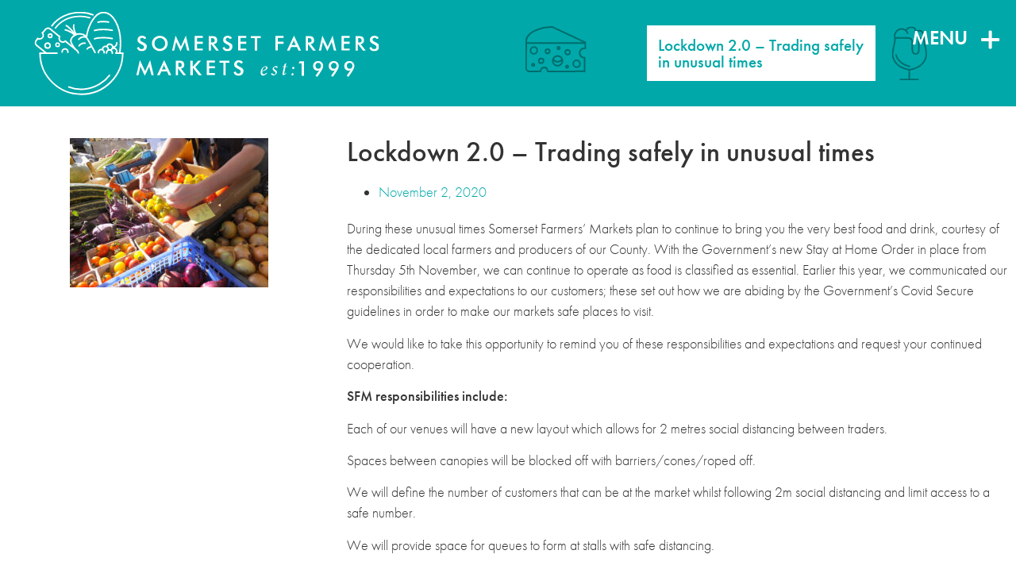

--- FILE ---
content_type: text/html; charset=UTF-8
request_url: https://www.somersetfarmersmarkets.co.uk/lockdown-2-0-trading-safely-in-unusual-times/
body_size: 11954
content:
<!doctype html>
<html lang="en-US">
<head>
	<meta charset="UTF-8">
		<meta name="viewport" content="width=device-width, initial-scale=1">
	<link rel="profile" href="http://gmpg.org/xfn/11">
	<meta name='robots' content='index, follow, max-image-preview:large, max-snippet:-1, max-video-preview:-1' />
	<style>img:is([sizes="auto" i], [sizes^="auto," i]) { contain-intrinsic-size: 3000px 1500px }</style>
	
	<!-- This site is optimized with the Yoast SEO plugin v25.4 - https://yoast.com/wordpress/plugins/seo/ -->
	<title>Lockdown 2.0 - Trading safely in unusual times - Somerset Farmers Market</title>
	<link rel="canonical" href="https://www.somersetfarmersmarkets.co.uk/lockdown-2-0-trading-safely-in-unusual-times/" />
	<meta property="og:locale" content="en_US" />
	<meta property="og:type" content="article" />
	<meta property="og:title" content="Lockdown 2.0 - Trading safely in unusual times - Somerset Farmers Market" />
	<meta property="og:description" content="During these unusual times Somerset Farmers&#8217; Markets plan to continue to bring you the very best food and drink, courtesy of the dedicated local farmers and producers of our County. With the Government&#8217;s new Stay at Home Order in place from Thursday 5th November, we can continue to operate as food is classified as essential. [&hellip;]" />
	<meta property="og:url" content="https://www.somersetfarmersmarkets.co.uk/lockdown-2-0-trading-safely-in-unusual-times/" />
	<meta property="og:site_name" content="Somerset Farmers Market" />
	<meta property="article:publisher" content="https://www.facebook.com/SomersetFarmersMarkets/" />
	<meta property="article:published_time" content="2020-11-02T22:07:55+00:00" />
	<meta property="article:modified_time" content="2021-03-11T12:16:26+00:00" />
	<meta property="og:image" content="https://www.somersetfarmersmarkets.co.uk/wp-content/uploads/2021/03/Hands-and-Veg-1.jpg" />
	<meta property="og:image:width" content="1600" />
	<meta property="og:image:height" content="1200" />
	<meta property="og:image:type" content="image/jpeg" />
	<meta name="author" content="Hannah Palmer" />
	<meta name="twitter:card" content="summary_large_image" />
	<meta name="twitter:creator" content="@SFMMarkets" />
	<meta name="twitter:site" content="@SFMMarkets" />
	<meta name="twitter:label1" content="Written by" />
	<meta name="twitter:data1" content="Hannah Palmer" />
	<meta name="twitter:label2" content="Est. reading time" />
	<meta name="twitter:data2" content="3 minutes" />
	<script type="application/ld+json" class="yoast-schema-graph">{"@context":"https://schema.org","@graph":[{"@type":"WebPage","@id":"https://www.somersetfarmersmarkets.co.uk/lockdown-2-0-trading-safely-in-unusual-times/","url":"https://www.somersetfarmersmarkets.co.uk/lockdown-2-0-trading-safely-in-unusual-times/","name":"Lockdown 2.0 - Trading safely in unusual times - Somerset Farmers Market","isPartOf":{"@id":"https://www.somersetfarmersmarkets.co.uk/#website"},"primaryImageOfPage":{"@id":"https://www.somersetfarmersmarkets.co.uk/lockdown-2-0-trading-safely-in-unusual-times/#primaryimage"},"image":{"@id":"https://www.somersetfarmersmarkets.co.uk/lockdown-2-0-trading-safely-in-unusual-times/#primaryimage"},"thumbnailUrl":"https://www.somersetfarmersmarkets.co.uk/wp-content/uploads/2021/03/Hands-and-Veg-1.jpg","datePublished":"2020-11-02T22:07:55+00:00","dateModified":"2021-03-11T12:16:26+00:00","author":{"@id":"https://www.somersetfarmersmarkets.co.uk/#/schema/person/66b515f650e88bf8c4e6fd9b55f72c2e"},"breadcrumb":{"@id":"https://www.somersetfarmersmarkets.co.uk/lockdown-2-0-trading-safely-in-unusual-times/#breadcrumb"},"inLanguage":"en-US","potentialAction":[{"@type":"ReadAction","target":["https://www.somersetfarmersmarkets.co.uk/lockdown-2-0-trading-safely-in-unusual-times/"]}]},{"@type":"ImageObject","inLanguage":"en-US","@id":"https://www.somersetfarmersmarkets.co.uk/lockdown-2-0-trading-safely-in-unusual-times/#primaryimage","url":"https://www.somersetfarmersmarkets.co.uk/wp-content/uploads/2021/03/Hands-and-Veg-1.jpg","contentUrl":"https://www.somersetfarmersmarkets.co.uk/wp-content/uploads/2021/03/Hands-and-Veg-1.jpg","width":1600,"height":1200},{"@type":"BreadcrumbList","@id":"https://www.somersetfarmersmarkets.co.uk/lockdown-2-0-trading-safely-in-unusual-times/#breadcrumb","itemListElement":[{"@type":"ListItem","position":1,"name":"Home","item":"https://www.somersetfarmersmarkets.co.uk/"},{"@type":"ListItem","position":2,"name":"Lockdown 2.0 &#8211; Trading safely in unusual times"}]},{"@type":"WebSite","@id":"https://www.somersetfarmersmarkets.co.uk/#website","url":"https://www.somersetfarmersmarkets.co.uk/","name":"Somerset Farmers Market","description":"Local food from local people","potentialAction":[{"@type":"SearchAction","target":{"@type":"EntryPoint","urlTemplate":"https://www.somersetfarmersmarkets.co.uk/?s={search_term_string}"},"query-input":{"@type":"PropertyValueSpecification","valueRequired":true,"valueName":"search_term_string"}}],"inLanguage":"en-US"},{"@type":"Person","@id":"https://www.somersetfarmersmarkets.co.uk/#/schema/person/66b515f650e88bf8c4e6fd9b55f72c2e","name":"Hannah Palmer","url":"https://www.somersetfarmersmarkets.co.uk/author/hannah-palmer/"}]}</script>
	<!-- / Yoast SEO plugin. -->


<link rel='dns-prefetch' href='//fonts.googleapis.com' />
<link rel="alternate" type="application/rss+xml" title="Somerset Farmers Market &raquo; Feed" href="https://www.somersetfarmersmarkets.co.uk/feed/" />
<link rel="alternate" type="application/rss+xml" title="Somerset Farmers Market &raquo; Comments Feed" href="https://www.somersetfarmersmarkets.co.uk/comments/feed/" />
		<!-- This site uses the Google Analytics by MonsterInsights plugin v9.11.1 - Using Analytics tracking - https://www.monsterinsights.com/ -->
		<!-- Note: MonsterInsights is not currently configured on this site. The site owner needs to authenticate with Google Analytics in the MonsterInsights settings panel. -->
					<!-- No tracking code set -->
				<!-- / Google Analytics by MonsterInsights -->
		<script type="text/javascript">
/* <![CDATA[ */
window._wpemojiSettings = {"baseUrl":"https:\/\/s.w.org\/images\/core\/emoji\/16.0.1\/72x72\/","ext":".png","svgUrl":"https:\/\/s.w.org\/images\/core\/emoji\/16.0.1\/svg\/","svgExt":".svg","source":{"concatemoji":"https:\/\/www.somersetfarmersmarkets.co.uk\/wp-includes\/js\/wp-emoji-release.min.js?ver=28e10cad36ce9bbe8722fbd833e9db2d"}};
/*! This file is auto-generated */
!function(s,n){var o,i,e;function c(e){try{var t={supportTests:e,timestamp:(new Date).valueOf()};sessionStorage.setItem(o,JSON.stringify(t))}catch(e){}}function p(e,t,n){e.clearRect(0,0,e.canvas.width,e.canvas.height),e.fillText(t,0,0);var t=new Uint32Array(e.getImageData(0,0,e.canvas.width,e.canvas.height).data),a=(e.clearRect(0,0,e.canvas.width,e.canvas.height),e.fillText(n,0,0),new Uint32Array(e.getImageData(0,0,e.canvas.width,e.canvas.height).data));return t.every(function(e,t){return e===a[t]})}function u(e,t){e.clearRect(0,0,e.canvas.width,e.canvas.height),e.fillText(t,0,0);for(var n=e.getImageData(16,16,1,1),a=0;a<n.data.length;a++)if(0!==n.data[a])return!1;return!0}function f(e,t,n,a){switch(t){case"flag":return n(e,"\ud83c\udff3\ufe0f\u200d\u26a7\ufe0f","\ud83c\udff3\ufe0f\u200b\u26a7\ufe0f")?!1:!n(e,"\ud83c\udde8\ud83c\uddf6","\ud83c\udde8\u200b\ud83c\uddf6")&&!n(e,"\ud83c\udff4\udb40\udc67\udb40\udc62\udb40\udc65\udb40\udc6e\udb40\udc67\udb40\udc7f","\ud83c\udff4\u200b\udb40\udc67\u200b\udb40\udc62\u200b\udb40\udc65\u200b\udb40\udc6e\u200b\udb40\udc67\u200b\udb40\udc7f");case"emoji":return!a(e,"\ud83e\udedf")}return!1}function g(e,t,n,a){var r="undefined"!=typeof WorkerGlobalScope&&self instanceof WorkerGlobalScope?new OffscreenCanvas(300,150):s.createElement("canvas"),o=r.getContext("2d",{willReadFrequently:!0}),i=(o.textBaseline="top",o.font="600 32px Arial",{});return e.forEach(function(e){i[e]=t(o,e,n,a)}),i}function t(e){var t=s.createElement("script");t.src=e,t.defer=!0,s.head.appendChild(t)}"undefined"!=typeof Promise&&(o="wpEmojiSettingsSupports",i=["flag","emoji"],n.supports={everything:!0,everythingExceptFlag:!0},e=new Promise(function(e){s.addEventListener("DOMContentLoaded",e,{once:!0})}),new Promise(function(t){var n=function(){try{var e=JSON.parse(sessionStorage.getItem(o));if("object"==typeof e&&"number"==typeof e.timestamp&&(new Date).valueOf()<e.timestamp+604800&&"object"==typeof e.supportTests)return e.supportTests}catch(e){}return null}();if(!n){if("undefined"!=typeof Worker&&"undefined"!=typeof OffscreenCanvas&&"undefined"!=typeof URL&&URL.createObjectURL&&"undefined"!=typeof Blob)try{var e="postMessage("+g.toString()+"("+[JSON.stringify(i),f.toString(),p.toString(),u.toString()].join(",")+"));",a=new Blob([e],{type:"text/javascript"}),r=new Worker(URL.createObjectURL(a),{name:"wpTestEmojiSupports"});return void(r.onmessage=function(e){c(n=e.data),r.terminate(),t(n)})}catch(e){}c(n=g(i,f,p,u))}t(n)}).then(function(e){for(var t in e)n.supports[t]=e[t],n.supports.everything=n.supports.everything&&n.supports[t],"flag"!==t&&(n.supports.everythingExceptFlag=n.supports.everythingExceptFlag&&n.supports[t]);n.supports.everythingExceptFlag=n.supports.everythingExceptFlag&&!n.supports.flag,n.DOMReady=!1,n.readyCallback=function(){n.DOMReady=!0}}).then(function(){return e}).then(function(){var e;n.supports.everything||(n.readyCallback(),(e=n.source||{}).concatemoji?t(e.concatemoji):e.wpemoji&&e.twemoji&&(t(e.twemoji),t(e.wpemoji)))}))}((window,document),window._wpemojiSettings);
/* ]]> */
</script>
<link rel="stylesheet" type="text/css" href="https://use.typekit.net/xjt1xdv.css"><style id='wp-emoji-styles-inline-css' type='text/css'>

	img.wp-smiley, img.emoji {
		display: inline !important;
		border: none !important;
		box-shadow: none !important;
		height: 1em !important;
		width: 1em !important;
		margin: 0 0.07em !important;
		vertical-align: -0.1em !important;
		background: none !important;
		padding: 0 !important;
	}
</style>
<link rel='stylesheet' id='wp-block-library-css' href='https://www.somersetfarmersmarkets.co.uk/wp-includes/css/dist/block-library/style.min.css?ver=28e10cad36ce9bbe8722fbd833e9db2d' type='text/css' media='all' />
<style id='classic-theme-styles-inline-css' type='text/css'>
/*! This file is auto-generated */
.wp-block-button__link{color:#fff;background-color:#32373c;border-radius:9999px;box-shadow:none;text-decoration:none;padding:calc(.667em + 2px) calc(1.333em + 2px);font-size:1.125em}.wp-block-file__button{background:#32373c;color:#fff;text-decoration:none}
</style>
<style id='global-styles-inline-css' type='text/css'>
:root{--wp--preset--aspect-ratio--square: 1;--wp--preset--aspect-ratio--4-3: 4/3;--wp--preset--aspect-ratio--3-4: 3/4;--wp--preset--aspect-ratio--3-2: 3/2;--wp--preset--aspect-ratio--2-3: 2/3;--wp--preset--aspect-ratio--16-9: 16/9;--wp--preset--aspect-ratio--9-16: 9/16;--wp--preset--color--black: #000000;--wp--preset--color--cyan-bluish-gray: #abb8c3;--wp--preset--color--white: #ffffff;--wp--preset--color--pale-pink: #f78da7;--wp--preset--color--vivid-red: #cf2e2e;--wp--preset--color--luminous-vivid-orange: #ff6900;--wp--preset--color--luminous-vivid-amber: #fcb900;--wp--preset--color--light-green-cyan: #7bdcb5;--wp--preset--color--vivid-green-cyan: #00d084;--wp--preset--color--pale-cyan-blue: #8ed1fc;--wp--preset--color--vivid-cyan-blue: #0693e3;--wp--preset--color--vivid-purple: #9b51e0;--wp--preset--gradient--vivid-cyan-blue-to-vivid-purple: linear-gradient(135deg,rgba(6,147,227,1) 0%,rgb(155,81,224) 100%);--wp--preset--gradient--light-green-cyan-to-vivid-green-cyan: linear-gradient(135deg,rgb(122,220,180) 0%,rgb(0,208,130) 100%);--wp--preset--gradient--luminous-vivid-amber-to-luminous-vivid-orange: linear-gradient(135deg,rgba(252,185,0,1) 0%,rgba(255,105,0,1) 100%);--wp--preset--gradient--luminous-vivid-orange-to-vivid-red: linear-gradient(135deg,rgba(255,105,0,1) 0%,rgb(207,46,46) 100%);--wp--preset--gradient--very-light-gray-to-cyan-bluish-gray: linear-gradient(135deg,rgb(238,238,238) 0%,rgb(169,184,195) 100%);--wp--preset--gradient--cool-to-warm-spectrum: linear-gradient(135deg,rgb(74,234,220) 0%,rgb(151,120,209) 20%,rgb(207,42,186) 40%,rgb(238,44,130) 60%,rgb(251,105,98) 80%,rgb(254,248,76) 100%);--wp--preset--gradient--blush-light-purple: linear-gradient(135deg,rgb(255,206,236) 0%,rgb(152,150,240) 100%);--wp--preset--gradient--blush-bordeaux: linear-gradient(135deg,rgb(254,205,165) 0%,rgb(254,45,45) 50%,rgb(107,0,62) 100%);--wp--preset--gradient--luminous-dusk: linear-gradient(135deg,rgb(255,203,112) 0%,rgb(199,81,192) 50%,rgb(65,88,208) 100%);--wp--preset--gradient--pale-ocean: linear-gradient(135deg,rgb(255,245,203) 0%,rgb(182,227,212) 50%,rgb(51,167,181) 100%);--wp--preset--gradient--electric-grass: linear-gradient(135deg,rgb(202,248,128) 0%,rgb(113,206,126) 100%);--wp--preset--gradient--midnight: linear-gradient(135deg,rgb(2,3,129) 0%,rgb(40,116,252) 100%);--wp--preset--font-size--small: 13px;--wp--preset--font-size--medium: 20px;--wp--preset--font-size--large: 36px;--wp--preset--font-size--x-large: 42px;--wp--preset--spacing--20: 0.44rem;--wp--preset--spacing--30: 0.67rem;--wp--preset--spacing--40: 1rem;--wp--preset--spacing--50: 1.5rem;--wp--preset--spacing--60: 2.25rem;--wp--preset--spacing--70: 3.38rem;--wp--preset--spacing--80: 5.06rem;--wp--preset--shadow--natural: 6px 6px 9px rgba(0, 0, 0, 0.2);--wp--preset--shadow--deep: 12px 12px 50px rgba(0, 0, 0, 0.4);--wp--preset--shadow--sharp: 6px 6px 0px rgba(0, 0, 0, 0.2);--wp--preset--shadow--outlined: 6px 6px 0px -3px rgba(255, 255, 255, 1), 6px 6px rgba(0, 0, 0, 1);--wp--preset--shadow--crisp: 6px 6px 0px rgba(0, 0, 0, 1);}:where(.is-layout-flex){gap: 0.5em;}:where(.is-layout-grid){gap: 0.5em;}body .is-layout-flex{display: flex;}.is-layout-flex{flex-wrap: wrap;align-items: center;}.is-layout-flex > :is(*, div){margin: 0;}body .is-layout-grid{display: grid;}.is-layout-grid > :is(*, div){margin: 0;}:where(.wp-block-columns.is-layout-flex){gap: 2em;}:where(.wp-block-columns.is-layout-grid){gap: 2em;}:where(.wp-block-post-template.is-layout-flex){gap: 1.25em;}:where(.wp-block-post-template.is-layout-grid){gap: 1.25em;}.has-black-color{color: var(--wp--preset--color--black) !important;}.has-cyan-bluish-gray-color{color: var(--wp--preset--color--cyan-bluish-gray) !important;}.has-white-color{color: var(--wp--preset--color--white) !important;}.has-pale-pink-color{color: var(--wp--preset--color--pale-pink) !important;}.has-vivid-red-color{color: var(--wp--preset--color--vivid-red) !important;}.has-luminous-vivid-orange-color{color: var(--wp--preset--color--luminous-vivid-orange) !important;}.has-luminous-vivid-amber-color{color: var(--wp--preset--color--luminous-vivid-amber) !important;}.has-light-green-cyan-color{color: var(--wp--preset--color--light-green-cyan) !important;}.has-vivid-green-cyan-color{color: var(--wp--preset--color--vivid-green-cyan) !important;}.has-pale-cyan-blue-color{color: var(--wp--preset--color--pale-cyan-blue) !important;}.has-vivid-cyan-blue-color{color: var(--wp--preset--color--vivid-cyan-blue) !important;}.has-vivid-purple-color{color: var(--wp--preset--color--vivid-purple) !important;}.has-black-background-color{background-color: var(--wp--preset--color--black) !important;}.has-cyan-bluish-gray-background-color{background-color: var(--wp--preset--color--cyan-bluish-gray) !important;}.has-white-background-color{background-color: var(--wp--preset--color--white) !important;}.has-pale-pink-background-color{background-color: var(--wp--preset--color--pale-pink) !important;}.has-vivid-red-background-color{background-color: var(--wp--preset--color--vivid-red) !important;}.has-luminous-vivid-orange-background-color{background-color: var(--wp--preset--color--luminous-vivid-orange) !important;}.has-luminous-vivid-amber-background-color{background-color: var(--wp--preset--color--luminous-vivid-amber) !important;}.has-light-green-cyan-background-color{background-color: var(--wp--preset--color--light-green-cyan) !important;}.has-vivid-green-cyan-background-color{background-color: var(--wp--preset--color--vivid-green-cyan) !important;}.has-pale-cyan-blue-background-color{background-color: var(--wp--preset--color--pale-cyan-blue) !important;}.has-vivid-cyan-blue-background-color{background-color: var(--wp--preset--color--vivid-cyan-blue) !important;}.has-vivid-purple-background-color{background-color: var(--wp--preset--color--vivid-purple) !important;}.has-black-border-color{border-color: var(--wp--preset--color--black) !important;}.has-cyan-bluish-gray-border-color{border-color: var(--wp--preset--color--cyan-bluish-gray) !important;}.has-white-border-color{border-color: var(--wp--preset--color--white) !important;}.has-pale-pink-border-color{border-color: var(--wp--preset--color--pale-pink) !important;}.has-vivid-red-border-color{border-color: var(--wp--preset--color--vivid-red) !important;}.has-luminous-vivid-orange-border-color{border-color: var(--wp--preset--color--luminous-vivid-orange) !important;}.has-luminous-vivid-amber-border-color{border-color: var(--wp--preset--color--luminous-vivid-amber) !important;}.has-light-green-cyan-border-color{border-color: var(--wp--preset--color--light-green-cyan) !important;}.has-vivid-green-cyan-border-color{border-color: var(--wp--preset--color--vivid-green-cyan) !important;}.has-pale-cyan-blue-border-color{border-color: var(--wp--preset--color--pale-cyan-blue) !important;}.has-vivid-cyan-blue-border-color{border-color: var(--wp--preset--color--vivid-cyan-blue) !important;}.has-vivid-purple-border-color{border-color: var(--wp--preset--color--vivid-purple) !important;}.has-vivid-cyan-blue-to-vivid-purple-gradient-background{background: var(--wp--preset--gradient--vivid-cyan-blue-to-vivid-purple) !important;}.has-light-green-cyan-to-vivid-green-cyan-gradient-background{background: var(--wp--preset--gradient--light-green-cyan-to-vivid-green-cyan) !important;}.has-luminous-vivid-amber-to-luminous-vivid-orange-gradient-background{background: var(--wp--preset--gradient--luminous-vivid-amber-to-luminous-vivid-orange) !important;}.has-luminous-vivid-orange-to-vivid-red-gradient-background{background: var(--wp--preset--gradient--luminous-vivid-orange-to-vivid-red) !important;}.has-very-light-gray-to-cyan-bluish-gray-gradient-background{background: var(--wp--preset--gradient--very-light-gray-to-cyan-bluish-gray) !important;}.has-cool-to-warm-spectrum-gradient-background{background: var(--wp--preset--gradient--cool-to-warm-spectrum) !important;}.has-blush-light-purple-gradient-background{background: var(--wp--preset--gradient--blush-light-purple) !important;}.has-blush-bordeaux-gradient-background{background: var(--wp--preset--gradient--blush-bordeaux) !important;}.has-luminous-dusk-gradient-background{background: var(--wp--preset--gradient--luminous-dusk) !important;}.has-pale-ocean-gradient-background{background: var(--wp--preset--gradient--pale-ocean) !important;}.has-electric-grass-gradient-background{background: var(--wp--preset--gradient--electric-grass) !important;}.has-midnight-gradient-background{background: var(--wp--preset--gradient--midnight) !important;}.has-small-font-size{font-size: var(--wp--preset--font-size--small) !important;}.has-medium-font-size{font-size: var(--wp--preset--font-size--medium) !important;}.has-large-font-size{font-size: var(--wp--preset--font-size--large) !important;}.has-x-large-font-size{font-size: var(--wp--preset--font-size--x-large) !important;}
:where(.wp-block-post-template.is-layout-flex){gap: 1.25em;}:where(.wp-block-post-template.is-layout-grid){gap: 1.25em;}
:where(.wp-block-columns.is-layout-flex){gap: 2em;}:where(.wp-block-columns.is-layout-grid){gap: 2em;}
:root :where(.wp-block-pullquote){font-size: 1.5em;line-height: 1.6;}
</style>
<link rel='stylesheet' id='hello-elementor-css' href='https://www.somersetfarmersmarkets.co.uk/wp-content/themes/hello-elementor/style.min.css?ver=2.4.1' type='text/css' media='all' />
<link rel='stylesheet' id='hello-elementor-theme-style-css' href='https://www.somersetfarmersmarkets.co.uk/wp-content/themes/hello-elementor/theme.min.css?ver=2.4.1' type='text/css' media='all' />
<link rel='stylesheet' id='elementor-icons-css' href='https://www.somersetfarmersmarkets.co.uk/wp-content/plugins/elementor/assets/lib/eicons/css/elementor-icons.min.css?ver=5.43.0' type='text/css' media='all' />
<link rel='stylesheet' id='elementor-frontend-css' href='https://www.somersetfarmersmarkets.co.uk/wp-content/plugins/elementor/assets/css/frontend.min.css?ver=3.30.0' type='text/css' media='all' />
<link rel='stylesheet' id='elementor-post-5339-css' href='https://www.somersetfarmersmarkets.co.uk/wp-content/uploads/elementor/css/post-5339.css?ver=1751874075' type='text/css' media='all' />
<link rel='stylesheet' id='elementor-pro-css' href='https://www.somersetfarmersmarkets.co.uk/wp-content/plugins/elementor-pro/assets/css/frontend.min.css?ver=3.16.2' type='text/css' media='all' />
<link rel='stylesheet' id='elementor-post-5468-css' href='https://www.somersetfarmersmarkets.co.uk/wp-content/uploads/elementor/css/post-5468.css?ver=1751874075' type='text/css' media='all' />
<link rel='stylesheet' id='elementor-post-5435-css' href='https://www.somersetfarmersmarkets.co.uk/wp-content/uploads/elementor/css/post-5435.css?ver=1759261223' type='text/css' media='all' />
<link rel='stylesheet' id='elementor-post-5430-css' href='https://www.somersetfarmersmarkets.co.uk/wp-content/uploads/elementor/css/post-5430.css?ver=1751880971' type='text/css' media='all' />
<link rel='stylesheet' id='mm-compiled-options-mobmenu-css' href='https://www.somersetfarmersmarkets.co.uk/wp-content/uploads/dynamic-mobmenu.css?ver=2.8.8-641' type='text/css' media='all' />
<link rel='stylesheet' id='mm-google-webfont-dosis-css' href='//fonts.googleapis.com/css?family=Dosis%3Ainherit%2C400&#038;subset=latin%2Clatin-ext&#038;ver=28e10cad36ce9bbe8722fbd833e9db2d' type='text/css' media='all' />
<link rel='stylesheet' id='hello-elementor-child-style-css' href='https://www.somersetfarmersmarkets.co.uk/wp-content/themes/sfmmkts/style.css?ver=1.0.0' type='text/css' media='all' />
<link rel='stylesheet' id='cssmobmenu-icons-css' href='https://www.somersetfarmersmarkets.co.uk/wp-content/plugins/mobile-menu/includes/css/mobmenu-icons.css?ver=28e10cad36ce9bbe8722fbd833e9db2d' type='text/css' media='all' />
<link rel='stylesheet' id='cssmobmenu-css' href='https://www.somersetfarmersmarkets.co.uk/wp-content/plugins/mobile-menu/includes/css/mobmenu.css?ver=2.8.8' type='text/css' media='all' />
<link rel='stylesheet' id='elementor-icons-shared-0-css' href='https://www.somersetfarmersmarkets.co.uk/wp-content/plugins/elementor/assets/lib/font-awesome/css/fontawesome.min.css?ver=5.15.3' type='text/css' media='all' />
<link rel='stylesheet' id='elementor-icons-fa-solid-css' href='https://www.somersetfarmersmarkets.co.uk/wp-content/plugins/elementor/assets/lib/font-awesome/css/solid.min.css?ver=5.15.3' type='text/css' media='all' />
<link rel='stylesheet' id='elementor-icons-fa-brands-css' href='https://www.somersetfarmersmarkets.co.uk/wp-content/plugins/elementor/assets/lib/font-awesome/css/brands.min.css?ver=5.15.3' type='text/css' media='all' />
<script type='text/javascript'>ajaxurl='https://www.somersetfarmersmarkets.co.uk/wp-admin/admin-ajax.php';pf_nonce='956f73c248';</script><script type="text/javascript" src="https://www.somersetfarmersmarkets.co.uk/wp-includes/js/jquery/jquery.min.js?ver=3.7.1" id="jquery-core-js"></script>
<script type="text/javascript" src="https://www.somersetfarmersmarkets.co.uk/wp-includes/js/jquery/jquery-migrate.min.js?ver=3.4.1" id="jquery-migrate-js"></script>
<script type="text/javascript" src="https://www.somersetfarmersmarkets.co.uk/wp-content/plugins/mobile-menu/includes/js/mobmenu.js?ver=2.8.8" id="mobmenujs-js"></script>
<link rel="https://api.w.org/" href="https://www.somersetfarmersmarkets.co.uk/wp-json/" /><link rel="alternate" title="JSON" type="application/json" href="https://www.somersetfarmersmarkets.co.uk/wp-json/wp/v2/posts/5249" /><link rel="EditURI" type="application/rsd+xml" title="RSD" href="https://www.somersetfarmersmarkets.co.uk/xmlrpc.php?rsd" />

<link rel='shortlink' href='https://www.somersetfarmersmarkets.co.uk/?p=5249' />
<link rel="alternate" title="oEmbed (JSON)" type="application/json+oembed" href="https://www.somersetfarmersmarkets.co.uk/wp-json/oembed/1.0/embed?url=https%3A%2F%2Fwww.somersetfarmersmarkets.co.uk%2Flockdown-2-0-trading-safely-in-unusual-times%2F" />
<link rel="alternate" title="oEmbed (XML)" type="text/xml+oembed" href="https://www.somersetfarmersmarkets.co.uk/wp-json/oembed/1.0/embed?url=https%3A%2F%2Fwww.somersetfarmersmarkets.co.uk%2Flockdown-2-0-trading-safely-in-unusual-times%2F&#038;format=xml" />
<meta name="generator" content="Elementor 3.30.0; features: additional_custom_breakpoints; settings: css_print_method-external, google_font-enabled, font_display-auto">
			<style>
				.e-con.e-parent:nth-of-type(n+4):not(.e-lazyloaded):not(.e-no-lazyload),
				.e-con.e-parent:nth-of-type(n+4):not(.e-lazyloaded):not(.e-no-lazyload) * {
					background-image: none !important;
				}
				@media screen and (max-height: 1024px) {
					.e-con.e-parent:nth-of-type(n+3):not(.e-lazyloaded):not(.e-no-lazyload),
					.e-con.e-parent:nth-of-type(n+3):not(.e-lazyloaded):not(.e-no-lazyload) * {
						background-image: none !important;
					}
				}
				@media screen and (max-height: 640px) {
					.e-con.e-parent:nth-of-type(n+2):not(.e-lazyloaded):not(.e-no-lazyload),
					.e-con.e-parent:nth-of-type(n+2):not(.e-lazyloaded):not(.e-no-lazyload) * {
						background-image: none !important;
					}
				}
			</style>
			<link rel="icon" href="https://www.somersetfarmersmarkets.co.uk/wp-content/uploads/2021/03/cropped-SFM-512-32x32.png" sizes="32x32" />
<link rel="icon" href="https://www.somersetfarmersmarkets.co.uk/wp-content/uploads/2021/03/cropped-SFM-512-192x192.png" sizes="192x192" />
<link rel="apple-touch-icon" href="https://www.somersetfarmersmarkets.co.uk/wp-content/uploads/2021/03/cropped-SFM-512-180x180.png" />
<meta name="msapplication-TileImage" content="https://www.somersetfarmersmarkets.co.uk/wp-content/uploads/2021/03/cropped-SFM-512-270x270.png" />
</head>
<body class="wp-singular post-template-default single single-post postid-5249 single-format-standard wp-theme-hello-elementor wp-child-theme-sfmmkts eio-default mob-menu-slideout-over elementor-default elementor-kit-5339 elementor-page-5430">

		<div data-elementor-type="header" data-elementor-id="5468" class="elementor elementor-5468 elementor-location-header" data-elementor-post-type="elementor_library">
					<div class="elementor-section-wrap">
								<section class="elementor-section elementor-top-section elementor-element elementor-element-67fcc06d elementor-section-boxed elementor-section-height-default elementor-section-height-default" data-id="67fcc06d" data-element_type="section" data-settings="{&quot;background_background&quot;:&quot;classic&quot;}">
						<div class="elementor-container elementor-column-gap-default">
					<div class="elementor-column elementor-col-50 elementor-top-column elementor-element elementor-element-766d24ae" data-id="766d24ae" data-element_type="column">
			<div class="elementor-widget-wrap elementor-element-populated">
						<div class="elementor-element elementor-element-63c202d elementor-widget elementor-widget-image" data-id="63c202d" data-element_type="widget" data-widget_type="image.default">
				<div class="elementor-widget-container">
																<a href="https://www.somersetfarmersmarkets.co.uk/">
							<img width="800" height="800" src="https://www.somersetfarmersmarkets.co.uk/wp-content/uploads/2021/03/Somerset-Farmers-Markets-3.svg" class="attachment-large size-large wp-image-5497" alt="Somerset Farmers Markets" />								</a>
															</div>
				</div>
					</div>
		</div>
				<div class="elementor-column elementor-col-50 elementor-top-column elementor-element elementor-element-1526ad6a" data-id="1526ad6a" data-element_type="column">
			<div class="elementor-widget-wrap elementor-element-populated">
						<section class="elementor-section elementor-inner-section elementor-element elementor-element-141d84e5 elementor-section-boxed elementor-section-height-default elementor-section-height-default" data-id="141d84e5" data-element_type="section">
						<div class="elementor-container elementor-column-gap-default">
					<div class="elementor-column elementor-col-33 elementor-inner-column elementor-element elementor-element-79293aef elementor-hidden-tablet elementor-hidden-phone" data-id="79293aef" data-element_type="column">
			<div class="elementor-widget-wrap elementor-element-populated">
						<div class="elementor-element elementor-element-5cf7a898 elementor-widget elementor-widget-image" data-id="5cf7a898" data-element_type="widget" data-widget_type="image.default">
				<div class="elementor-widget-container">
																<a href="https://www.somersetfarmersmarkets.co.uk">
							<img width="800" height="800" src="https://www.somersetfarmersmarkets.co.uk/wp-content/uploads/2021/03/icon-cheese.svg" class="attachment-large size-large wp-image-5491" alt="" />								</a>
															</div>
				</div>
					</div>
		</div>
				<div class="elementor-column elementor-col-33 elementor-inner-column elementor-element elementor-element-10e0fd7d" data-id="10e0fd7d" data-element_type="column">
			<div class="elementor-widget-wrap elementor-element-populated">
						<div class="elementor-element elementor-element-1429a316 elementor-widget elementor-widget-heading" data-id="1429a316" data-element_type="widget" data-widget_type="heading.default">
				<div class="elementor-widget-container">
					<h6 class="elementor-heading-title elementor-size-default">Lockdown 2.0 &#8211; Trading safely in unusual times</h6>				</div>
				</div>
					</div>
		</div>
				<div class="elementor-column elementor-col-33 elementor-inner-column elementor-element elementor-element-380b6fd8 elementor-hidden-tablet elementor-hidden-phone" data-id="380b6fd8" data-element_type="column">
			<div class="elementor-widget-wrap elementor-element-populated">
						<div class="elementor-element elementor-element-53477e16 elementor-widget elementor-widget-image" data-id="53477e16" data-element_type="widget" data-widget_type="image.default">
				<div class="elementor-widget-container">
																<a href="https://www.somersetfarmersmarkets.co.uk">
							<img width="800" height="800" src="https://www.somersetfarmersmarkets.co.uk/wp-content/uploads/2021/03/icon-lager.svg" class="attachment-large size-large wp-image-5481" alt="" />								</a>
															</div>
				</div>
					</div>
		</div>
					</div>
		</section>
					</div>
		</div>
					</div>
		</section>
							</div>
				</div>
				<div data-elementor-type="single-post" data-elementor-id="5430" class="elementor elementor-5430 elementor-location-single post-5249 post type-post status-publish format-standard has-post-thumbnail hentry category-news" data-elementor-post-type="elementor_library">
					<div class="elementor-section-wrap">
								<section class="elementor-section elementor-top-section elementor-element elementor-element-4cbd35da elementor-section-boxed elementor-section-height-default elementor-section-height-default" data-id="4cbd35da" data-element_type="section">
						<div class="elementor-container elementor-column-gap-default">
					<div class="elementor-column elementor-col-33 elementor-top-column elementor-element elementor-element-68d7df52" data-id="68d7df52" data-element_type="column">
			<div class="elementor-widget-wrap elementor-element-populated">
						<div class="elementor-element elementor-element-11bc125e elementor-widget elementor-widget-theme-post-featured-image elementor-widget-image" data-id="11bc125e" data-element_type="widget" data-widget_type="theme-post-featured-image.default">
				<div class="elementor-widget-container">
															<img width="250" height="188" src="https://www.somersetfarmersmarkets.co.uk/wp-content/uploads/2021/03/Hands-and-Veg-1-250x188.jpg" class="attachment-medium size-medium wp-image-5360" alt="" srcset="https://www.somersetfarmersmarkets.co.uk/wp-content/uploads/2021/03/Hands-and-Veg-1-250x188.jpg 250w, https://www.somersetfarmersmarkets.co.uk/wp-content/uploads/2021/03/Hands-and-Veg-1-1024x768.jpg 1024w, https://www.somersetfarmersmarkets.co.uk/wp-content/uploads/2021/03/Hands-and-Veg-1-150x113.jpg 150w, https://www.somersetfarmersmarkets.co.uk/wp-content/uploads/2021/03/Hands-and-Veg-1-768x576.jpg 768w, https://www.somersetfarmersmarkets.co.uk/wp-content/uploads/2021/03/Hands-and-Veg-1-1536x1152.jpg 1536w, https://www.somersetfarmersmarkets.co.uk/wp-content/uploads/2021/03/Hands-and-Veg-1.jpg 1600w" sizes="(max-width: 250px) 100vw, 250px" />															</div>
				</div>
					</div>
		</div>
				<div class="elementor-column elementor-col-66 elementor-top-column elementor-element elementor-element-3f8b2311" data-id="3f8b2311" data-element_type="column">
			<div class="elementor-widget-wrap elementor-element-populated">
						<div class="elementor-element elementor-element-7f0e3a74 elementor-widget elementor-widget-theme-post-title elementor-page-title elementor-widget-heading" data-id="7f0e3a74" data-element_type="widget" data-widget_type="theme-post-title.default">
				<div class="elementor-widget-container">
					<h1 class="elementor-heading-title elementor-size-default">Lockdown 2.0 &#8211; Trading safely in unusual times</h1>				</div>
				</div>
				<div class="elementor-element elementor-element-4b1415c elementor-widget elementor-widget-post-info" data-id="4b1415c" data-element_type="widget" data-widget_type="post-info.default">
				<div class="elementor-widget-container">
							<ul class="elementor-inline-items elementor-icon-list-items elementor-post-info">
								<li class="elementor-icon-list-item elementor-repeater-item-d7b8f28 elementor-inline-item" itemprop="datePublished">
						<a href="https://www.somersetfarmersmarkets.co.uk/2020/11/02/">
														<span class="elementor-icon-list-text elementor-post-info__item elementor-post-info__item--type-date">
										November 2, 2020					</span>
									</a>
				</li>
				</ul>
						</div>
				</div>
				<div class="elementor-element elementor-element-3070cf9b elementor-widget elementor-widget-theme-post-content" data-id="3070cf9b" data-element_type="widget" data-widget_type="theme-post-content.default">
				<div class="elementor-widget-container">
					<p>During these unusual times Somerset Farmers&#8217; Markets plan to continue to bring you the very best food and drink, courtesy of the dedicated local farmers and producers of our County. With the Government&#8217;s new Stay at Home Order in place from Thursday 5th November, we can continue to operate as food is classified as essential. Earlier this year, we communicated our responsibilities and expectations to our customers; these set out how we are abiding by the Government&#8217;s Covid Secure guidelines in order to make our markets safe places to visit.</p>
<p>We would like to take this opportunity to remind you of these responsibilities and expectations and request your continued cooperation.</p>
<p><strong>SFM responsibilities include:</strong></p>
<p>Each of our venues will have a new layout which allows for 2 metres social distancing between traders.</p>
<p>Spaces between canopies will be blocked off with barriers/cones/roped off.</p>
<p>We will define the number of customers that can be at the market whilst following 2m social distancing and limit access to a safe number.</p>
<p>We will provide space for queues to form at stalls with safe distancing.</p>
<p>Customers will be encouraged to shop in a one-way system and queue safely at busy stalls</p>
<p>We will have limited entry/exit points at each market which will be supervised by a dedicated person.</p>
<p>Customers will be encouraged to use hand sanitiser which will be made available on entry.</p>
<p>Our canopy poles will be sanitised with anti-viral disinfectant before traders set up.</p>
<p>Clear signage on social distancing and hygiene will be displayed to people on arrival.</p>
<p>Customers will be encouraged to shop alone where possible</p>
<p>Customers accompanied by children will be reminded they are responsible for supervising them at all times and should follow social distancing guidelines.</p>
<p>We will provide written or spoken communication of the latest guidelines to all workers at the market.</p>
<p><strong> </strong></p>
<p><strong>Trader Responsibilities include:</strong></p>
<p>You must read the Governments latest guidance for food businesses <a href="https://www.gov.uk/government/publications/covid-19-guidance-for-food-businesses/guidance-for-food-businesses-on-coronavirus-covid-19">https://www.gov.uk/government/publications/covid-19-guidance-for-food-businesses/guidance-for-food-businesses-on-coronavirus-covid-19</a></p>
<p>Submit a risk assessment and insurance documents 7 days before trading with SFM</p>
<p>Increase the frequency of handwashing / hand sanitising and surface cleaning and wear disposable gloves to limit contact where possible</p>
<p>We recommended traders wear face coverings.</p>
<p>Remind customers of the need to social distance and where to queue safely and to keep to the one-way system</p>
<p>All food must be served behind a Perspex sneeze guard or is covered or pre-packaged.</p>
<p>No tasters offered or touching of food allowed.</p>
<p>Encourage customers to avoid touching products whilst browsing</p>
<p>Any Street food must be sold as takeaway.</p>
<p>We encourage traders to offer contactless payment as an option</p>
<p>Card machines should be cleaned regularly with anti-bacterial wipe/spray.</p>
<p>Considering the option for pre-ordering and pre-paying of goods to collect at the market could also be an option.</p>
<p><strong> </strong></p>
<p><strong>Customer Responsibilities include:</strong></p>
<p>Stay 2 metres away from other people where possible</p>
<p>If you cannot social distance a face covering is recommended</p>
<p>Wash your hands on a regular basis or use hand sanitiser when facilities are not available</p>
<p>Do not visit the market if you feel unwell, have a high temperature, a continuous cough or a loss to your sense of taste and smell.</p>
<p>&nbsp;</p>
<p>Thank you for your support and cooperation. If you have any questions, please get in touch with us; info@somersetfarmersmarkets.co.uk</p>
				</div>
				</div>
					</div>
		</div>
					</div>
		</section>
				<section class="elementor-section elementor-top-section elementor-element elementor-element-439e8d13 elementor-section-boxed elementor-section-height-default elementor-section-height-default" data-id="439e8d13" data-element_type="section">
						<div class="elementor-container elementor-column-gap-default">
					<div class="elementor-column elementor-col-100 elementor-top-column elementor-element elementor-element-772a01f" data-id="772a01f" data-element_type="column">
			<div class="elementor-widget-wrap elementor-element-populated">
						<div class="elementor-element elementor-element-67e8e94d elementor-post-navigation-borders-yes elementor-widget elementor-widget-post-navigation" data-id="67e8e94d" data-element_type="widget" data-widget_type="post-navigation.default">
				<div class="elementor-widget-container">
							<div class="elementor-post-navigation">
			<div class="elementor-post-navigation__prev elementor-post-navigation__link">
				<a href="https://www.somersetfarmersmarkets.co.uk/somerset-farmers-markets-launches-at-nailsea-saturday-17th-october/" rel="prev"><span class="post-navigation__arrow-wrapper post-navigation__arrow-prev"><i class="fa fa-angle-left" aria-hidden="true"></i><span class="elementor-screen-only">Prev</span></span><span class="elementor-post-navigation__link__prev"><span class="post-navigation__prev--label">Previous</span></span></a>			</div>
							<div class="elementor-post-navigation__separator-wrapper">
					<div class="elementor-post-navigation__separator"></div>
				</div>
						<div class="elementor-post-navigation__next elementor-post-navigation__link">
				<a href="https://www.somersetfarmersmarkets.co.uk/nailsea-country-markets/" rel="next"><span class="elementor-post-navigation__link__next"><span class="post-navigation__next--label">Next</span></span><span class="post-navigation__arrow-wrapper post-navigation__arrow-next"><i class="fa fa-angle-right" aria-hidden="true"></i><span class="elementor-screen-only">Next</span></span></a>			</div>
		</div>
						</div>
				</div>
					</div>
		</div>
					</div>
		</section>
							</div>
				</div>
				<div data-elementor-type="footer" data-elementor-id="5435" class="elementor elementor-5435 elementor-location-footer" data-elementor-post-type="elementor_library">
					<div class="elementor-section-wrap">
								<section class="elementor-section elementor-top-section elementor-element elementor-element-247962b elementor-section-boxed elementor-section-height-default elementor-section-height-default" data-id="247962b" data-element_type="section">
						<div class="elementor-container elementor-column-gap-default">
					<div class="elementor-column elementor-col-100 elementor-top-column elementor-element elementor-element-42874de8" data-id="42874de8" data-element_type="column">
			<div class="elementor-widget-wrap elementor-element-populated">
						<div class="elementor-element elementor-element-2436ad0f elementor-widget elementor-widget-heading" data-id="2436ad0f" data-element_type="widget" data-widget_type="heading.default">
				<div class="elementor-widget-container">
					<h4 class="elementor-heading-title elementor-size-default">Supporters</h4>				</div>
				</div>
				<div class="elementor-element elementor-element-7ba29f7f elementor-widget elementor-widget-image" data-id="7ba29f7f" data-element_type="widget" data-widget_type="image.default">
				<div class="elementor-widget-container">
															<img width="1300" height="127" src="https://www.somersetfarmersmarkets.co.uk/wp-content/uploads/2021/03/sponsors-footer.png" class="attachment-full size-full wp-image-10405" alt="SFM Sponsors" srcset="https://www.somersetfarmersmarkets.co.uk/wp-content/uploads/2021/03/sponsors-footer.png 1300w, https://www.somersetfarmersmarkets.co.uk/wp-content/uploads/2021/03/sponsors-footer-250x24.png 250w, https://www.somersetfarmersmarkets.co.uk/wp-content/uploads/2021/03/sponsors-footer-1024x100.png 1024w, https://www.somersetfarmersmarkets.co.uk/wp-content/uploads/2021/03/sponsors-footer-150x15.png 150w, https://www.somersetfarmersmarkets.co.uk/wp-content/uploads/2021/03/sponsors-footer-768x75.png 768w" sizes="(max-width: 1300px) 100vw, 1300px" />															</div>
				</div>
					</div>
		</div>
					</div>
		</section>
				<section class="elementor-section elementor-top-section elementor-element elementor-element-2b82735b elementor-section-stretched elementor-section-height-min-height elementor-section-boxed elementor-section-height-default elementor-section-items-middle" data-id="2b82735b" data-element_type="section" data-settings="{&quot;stretch_section&quot;:&quot;section-stretched&quot;,&quot;background_background&quot;:&quot;classic&quot;}">
						<div class="elementor-container elementor-column-gap-default">
					<div class="elementor-column elementor-col-100 elementor-top-column elementor-element elementor-element-3078761d" data-id="3078761d" data-element_type="column">
			<div class="elementor-widget-wrap elementor-element-populated">
						<div class="elementor-element elementor-element-3fd43408 elementor-widget elementor-widget-image" data-id="3fd43408" data-element_type="widget" data-widget_type="image.default">
				<div class="elementor-widget-container">
															<img width="2093" height="1055" src="https://www.somersetfarmersmarkets.co.uk/wp-content/uploads/2021/03/SFMBG-FOOTER-1.png" class="attachment-full size-full wp-image-5510" alt="" srcset="https://www.somersetfarmersmarkets.co.uk/wp-content/uploads/2021/03/SFMBG-FOOTER-1.png 2093w, https://www.somersetfarmersmarkets.co.uk/wp-content/uploads/2021/03/SFMBG-FOOTER-1-250x126.png 250w, https://www.somersetfarmersmarkets.co.uk/wp-content/uploads/2021/03/SFMBG-FOOTER-1-1024x516.png 1024w, https://www.somersetfarmersmarkets.co.uk/wp-content/uploads/2021/03/SFMBG-FOOTER-1-150x76.png 150w, https://www.somersetfarmersmarkets.co.uk/wp-content/uploads/2021/03/SFMBG-FOOTER-1-768x387.png 768w, https://www.somersetfarmersmarkets.co.uk/wp-content/uploads/2021/03/SFMBG-FOOTER-1-1536x774.png 1536w, https://www.somersetfarmersmarkets.co.uk/wp-content/uploads/2021/03/SFMBG-FOOTER-1-2048x1032.png 2048w" sizes="(max-width: 2093px) 100vw, 2093px" />															</div>
				</div>
					</div>
		</div>
					</div>
		</section>
				<section class="elementor-section elementor-top-section elementor-element elementor-element-188358e9 elementor-section-stretched elementor-section-height-min-height elementor-section-boxed elementor-section-height-default elementor-section-items-middle" data-id="188358e9" data-element_type="section" data-settings="{&quot;stretch_section&quot;:&quot;section-stretched&quot;,&quot;background_background&quot;:&quot;classic&quot;}">
						<div class="elementor-container elementor-column-gap-default">
					<div class="elementor-column elementor-col-100 elementor-top-column elementor-element elementor-element-7de4d48d" data-id="7de4d48d" data-element_type="column">
			<div class="elementor-widget-wrap elementor-element-populated">
						<div class="elementor-element elementor-element-2e7304fa elementor-shape-square elementor-grid-0 e-grid-align-center elementor-widget elementor-widget-social-icons" data-id="2e7304fa" data-element_type="widget" data-widget_type="social-icons.default">
				<div class="elementor-widget-container">
							<div class="elementor-social-icons-wrapper elementor-grid" role="list">
							<span class="elementor-grid-item" role="listitem">
					<a class="elementor-icon elementor-social-icon elementor-social-icon-envelope elementor-repeater-item-79ca6b8" href="mailto:info@somersetfarmersmarkets.co.uk" target="_blank">
						<span class="elementor-screen-only">Envelope</span>
						<i class="fas fa-envelope"></i>					</a>
				</span>
							<span class="elementor-grid-item" role="listitem">
					<a class="elementor-icon elementor-social-icon elementor-social-icon-facebook elementor-repeater-item-6812aea" href="https://www.facebook.com/SomersetFarmersMarkets" target="_blank">
						<span class="elementor-screen-only">Facebook</span>
						<i class="fab fa-facebook"></i>					</a>
				</span>
							<span class="elementor-grid-item" role="listitem">
					<a class="elementor-icon elementor-social-icon elementor-social-icon-instagram elementor-repeater-item-734d2fa" href="https://www.instagram.com/somersetfarmersmarketsuk" target="_blank">
						<span class="elementor-screen-only">Instagram</span>
						<i class="fab fa-instagram"></i>					</a>
				</span>
					</div>
						</div>
				</div>
				<div class="elementor-element elementor-element-1f1871c8 elementor-widget elementor-widget-text-editor" data-id="1f1871c8" data-element_type="widget" data-widget_type="text-editor.default">
				<div class="elementor-widget-container">
									<p>Somerset Farmers Markets Ltd<br />Registered company number: 384070</p>								</div>
				</div>
					</div>
		</div>
					</div>
		</section>
							</div>
				</div>
		
<script type="speculationrules">
{"prefetch":[{"source":"document","where":{"and":[{"href_matches":"\/*"},{"not":{"href_matches":["\/wp-*.php","\/wp-admin\/*","\/wp-content\/uploads\/*","\/wp-content\/*","\/wp-content\/plugins\/*","\/wp-content\/themes\/sfmmkts\/*","\/wp-content\/themes\/hello-elementor\/*","\/*\\?(.+)"]}},{"not":{"selector_matches":"a[rel~=\"nofollow\"]"}},{"not":{"selector_matches":".no-prefetch, .no-prefetch a"}}]},"eagerness":"conservative"}]}
</script>
<div class="mobmenu-overlay"></div><div class="mob-menu-header-holder mobmenu"  data-menu-display="mob-menu-slideout-over" data-open-icon="down-open" data-close-icon="up-open"><div class="mobmenur-container"><a href="#" class="mobmenu-right-bt mobmenu-trigger-action" data-panel-target="mobmenu-right-panel" aria-label="Right Menu Button"><i class="mob-icon-plus-1 mob-menu-icon"></i><i class="mob-icon-cancel-1 mob-cancel-button"></i><span class="right-menu-icon-text">MENU</span></a></div></div>				<div class="mobmenu-right-alignment mobmenu-panel mobmenu-right-panel  ">
				<a href="#" class="mobmenu-right-bt" aria-label="Right Menu Button"><i class="mob-icon-cancel-1 mob-cancel-button"></i></a>
					<div class="mobmenu-content">
			<div class="menu-main-navigation-container"><ul id="mobmenuright" class="wp-mobile-menu" role="menubar" aria-label="Main navigation for mobile devices"><li role="none"  class="menu-item menu-item-type-post_type menu-item-object-page menu-item-home menu-item-151"><a href="https://www.somersetfarmersmarkets.co.uk/" role="menuitem" class="">Home</a></li><li role="none"  class="menu-item menu-item-type-post_type menu-item-object-page menu-item-154"><a href="https://www.somersetfarmersmarkets.co.uk/news/" role="menuitem" class="">News</a></li><li role="none"  class="menu-item menu-item-type-post_type menu-item-object-page menu-item-has-children menu-item-155"><a href="https://www.somersetfarmersmarkets.co.uk/markets/" role="menuitem" class="">Markets</a>
<ul  role='menu' class="sub-menu ">
	<li role="none"  class="menu-item menu-item-type-post_type menu-item-object-page menu-item-5695"><a href="https://www.somersetfarmersmarkets.co.uk/markets/axbridge/" role="menuitem" class="">Axbridge</a></li>	<li role="none"  class="menu-item menu-item-type-post_type menu-item-object-page menu-item-5697"><a href="https://www.somersetfarmersmarkets.co.uk/markets/crewkerne/" role="menuitem" class="">Crewkerne</a></li>	<li role="none"  class="menu-item menu-item-type-post_type menu-item-object-page menu-item-5698"><a href="https://www.somersetfarmersmarkets.co.uk/markets/frome/" role="menuitem" class="">Frome Boyle Cross</a></li>	<li role="none"  class="menu-item menu-item-type-post_type menu-item-object-page menu-item-7117"><a href="https://www.somersetfarmersmarkets.co.uk/markets/frome-independent/" role="menuitem" class="">SFM @ The Frome Independent</a></li>	<li role="none"  class="menu-item menu-item-type-post_type menu-item-object-page menu-item-5699"><a href="https://www.somersetfarmersmarkets.co.uk/markets/keynsham/" role="menuitem" class="">Keynsham</a></li>	<li role="none"  class="menu-item menu-item-type-post_type menu-item-object-page menu-item-5694"><a href="https://www.somersetfarmersmarkets.co.uk/markets/nailsea/" role="menuitem" class="">Nailsea Farmers Market</a></li>	<li role="none"  class="menu-item menu-item-type-post_type menu-item-object-page menu-item-5700"><a href="https://www.somersetfarmersmarkets.co.uk/markets/midsomer-norton/" role="menuitem" class="">Midsomer Norton</a></li></ul>
</li><li role="none"  class="menu-item menu-item-type-post_type menu-item-object-page menu-item-has-children menu-item-168"><a href="https://www.somersetfarmersmarkets.co.uk/producers/" role="menuitem" class="">Producers</a>
<ul  role='menu' class="sub-menu ">
	<li role="none"  class="menu-item menu-item-type-post_type menu-item-object-page menu-item-5702"><a href="https://www.somersetfarmersmarkets.co.uk/producers/bread-and-baked-goods/" role="menuitem" class="">Bread and baked goods</a></li>	<li role="none"  class="menu-item menu-item-type-post_type menu-item-object-page menu-item-6030"><a href="https://www.somersetfarmersmarkets.co.uk/producers/crafts/" role="menuitem" class="">Crafts</a></li>	<li role="none"  class="menu-item menu-item-type-post_type menu-item-object-page menu-item-5703"><a href="https://www.somersetfarmersmarkets.co.uk/producers/dairy-eggs/" role="menuitem" class="">Dairy &#038; eggs</a></li>	<li role="none"  class="menu-item menu-item-type-post_type menu-item-object-page menu-item-5705"><a href="https://www.somersetfarmersmarkets.co.uk/producers/drinks/" role="menuitem" class="">Drinks</a></li>	<li role="none"  class="menu-item menu-item-type-post_type menu-item-object-page menu-item-5706"><a href="https://www.somersetfarmersmarkets.co.uk/producers/fish/" role="menuitem" class="">Fish</a></li>	<li role="none"  class="menu-item menu-item-type-post_type menu-item-object-page menu-item-5707"><a href="https://www.somersetfarmersmarkets.co.uk/producers/fruit-vegetables-plants-and-flowers/" role="menuitem" class="">Fruit, vegetables, plants and flowers</a></li>	<li role="none"  class="menu-item menu-item-type-post_type menu-item-object-page menu-item-5708"><a href="https://www.somersetfarmersmarkets.co.uk/producers/meats/" role="menuitem" class="">Meats</a></li>	<li role="none"  class="menu-item menu-item-type-post_type menu-item-object-page menu-item-5709"><a href="https://www.somersetfarmersmarkets.co.uk/producers/preserves-and-honey/" role="menuitem" class="">Preserves and honey</a></li>	<li role="none"  class="menu-item menu-item-type-post_type menu-item-object-page menu-item-5710"><a href="https://www.somersetfarmersmarkets.co.uk/producers/speciality-products/" role="menuitem" class="">Speciality products</a></li></ul>
</li><li role="none"  class="menu-item menu-item-type-post_type menu-item-object-page menu-item-184"><a href="https://www.somersetfarmersmarkets.co.uk/about/" role="menuitem" class="">About</a></li><li role="none"  class="menu-item menu-item-type-post_type menu-item-object-page menu-item-5880"><a href="https://www.somersetfarmersmarkets.co.uk/sell-with-us/" role="menuitem" class="">Sell with us</a></li></ul></div>
			</div><div class="mob-menu-right-bg-holder"></div></div>

					<script>
				const lazyloadRunObserver = () => {
					const lazyloadBackgrounds = document.querySelectorAll( `.e-con.e-parent:not(.e-lazyloaded)` );
					const lazyloadBackgroundObserver = new IntersectionObserver( ( entries ) => {
						entries.forEach( ( entry ) => {
							if ( entry.isIntersecting ) {
								let lazyloadBackground = entry.target;
								if( lazyloadBackground ) {
									lazyloadBackground.classList.add( 'e-lazyloaded' );
								}
								lazyloadBackgroundObserver.unobserve( entry.target );
							}
						});
					}, { rootMargin: '200px 0px 200px 0px' } );
					lazyloadBackgrounds.forEach( ( lazyloadBackground ) => {
						lazyloadBackgroundObserver.observe( lazyloadBackground );
					} );
				};
				const events = [
					'DOMContentLoaded',
					'elementor/lazyload/observe',
				];
				events.forEach( ( event ) => {
					document.addEventListener( event, lazyloadRunObserver );
				} );
			</script>
			<link rel='stylesheet' id='widget-image-css' href='https://www.somersetfarmersmarkets.co.uk/wp-content/plugins/elementor/assets/css/widget-image.min.css?ver=3.30.0' type='text/css' media='all' />
<link rel='stylesheet' id='widget-heading-css' href='https://www.somersetfarmersmarkets.co.uk/wp-content/plugins/elementor/assets/css/widget-heading.min.css?ver=3.30.0' type='text/css' media='all' />
<link rel='stylesheet' id='elementor-icons-fa-regular-css' href='https://www.somersetfarmersmarkets.co.uk/wp-content/plugins/elementor/assets/lib/font-awesome/css/regular.min.css?ver=5.15.3' type='text/css' media='all' />
<link rel='stylesheet' id='widget-social-icons-css' href='https://www.somersetfarmersmarkets.co.uk/wp-content/plugins/elementor/assets/css/widget-social-icons.min.css?ver=3.30.0' type='text/css' media='all' />
<link rel='stylesheet' id='e-apple-webkit-css' href='https://www.somersetfarmersmarkets.co.uk/wp-content/plugins/elementor/assets/css/conditionals/apple-webkit.min.css?ver=3.30.0' type='text/css' media='all' />
<script type="text/javascript" src="https://www.somersetfarmersmarkets.co.uk/wp-content/plugins/elementor/assets/js/webpack.runtime.min.js?ver=3.30.0" id="elementor-webpack-runtime-js"></script>
<script type="text/javascript" src="https://www.somersetfarmersmarkets.co.uk/wp-content/plugins/elementor/assets/js/frontend-modules.min.js?ver=3.30.0" id="elementor-frontend-modules-js"></script>
<script type="text/javascript" src="https://www.somersetfarmersmarkets.co.uk/wp-includes/js/jquery/ui/core.min.js?ver=1.13.3" id="jquery-ui-core-js"></script>
<script type="text/javascript" id="elementor-frontend-js-before">
/* <![CDATA[ */
var elementorFrontendConfig = {"environmentMode":{"edit":false,"wpPreview":false,"isScriptDebug":false},"i18n":{"shareOnFacebook":"Share on Facebook","shareOnTwitter":"Share on Twitter","pinIt":"Pin it","download":"Download","downloadImage":"Download image","fullscreen":"Fullscreen","zoom":"Zoom","share":"Share","playVideo":"Play Video","previous":"Previous","next":"Next","close":"Close","a11yCarouselPrevSlideMessage":"Previous slide","a11yCarouselNextSlideMessage":"Next slide","a11yCarouselFirstSlideMessage":"This is the first slide","a11yCarouselLastSlideMessage":"This is the last slide","a11yCarouselPaginationBulletMessage":"Go to slide"},"is_rtl":false,"breakpoints":{"xs":0,"sm":480,"md":768,"lg":1025,"xl":1440,"xxl":1600},"responsive":{"breakpoints":{"mobile":{"label":"Mobile Portrait","value":767,"default_value":767,"direction":"max","is_enabled":true},"mobile_extra":{"label":"Mobile Landscape","value":880,"default_value":880,"direction":"max","is_enabled":false},"tablet":{"label":"Tablet Portrait","value":1024,"default_value":1024,"direction":"max","is_enabled":true},"tablet_extra":{"label":"Tablet Landscape","value":1200,"default_value":1200,"direction":"max","is_enabled":false},"laptop":{"label":"Laptop","value":1366,"default_value":1366,"direction":"max","is_enabled":false},"widescreen":{"label":"Widescreen","value":2400,"default_value":2400,"direction":"min","is_enabled":false}},"hasCustomBreakpoints":false},"version":"3.30.0","is_static":false,"experimentalFeatures":{"additional_custom_breakpoints":true,"theme_builder_v2":true,"landing-pages":true,"home_screen":true,"global_classes_should_enforce_capabilities":true,"cloud-library":true,"e_opt_in_v4_page":true,"page-transitions":true,"notes":true,"form-submissions":true,"e_scroll_snap":true},"urls":{"assets":"https:\/\/www.somersetfarmersmarkets.co.uk\/wp-content\/plugins\/elementor\/assets\/","ajaxurl":"https:\/\/www.somersetfarmersmarkets.co.uk\/wp-admin\/admin-ajax.php","uploadUrl":"https:\/\/www.somersetfarmersmarkets.co.uk\/wp-content\/uploads"},"nonces":{"floatingButtonsClickTracking":"8a145c6afe"},"swiperClass":"swiper","settings":{"page":[],"editorPreferences":[]},"kit":{"active_breakpoints":["viewport_mobile","viewport_tablet"],"global_image_lightbox":"yes","lightbox_enable_counter":"yes","lightbox_enable_fullscreen":"yes","lightbox_enable_zoom":"yes","lightbox_enable_share":"yes","lightbox_title_src":"title","lightbox_description_src":"description"},"post":{"id":5249,"title":"Lockdown%202.0%20-%20Trading%20safely%20in%20unusual%20times%20-%20Somerset%20Farmers%20Market","excerpt":"","featuredImage":"https:\/\/www.somersetfarmersmarkets.co.uk\/wp-content\/uploads\/2021\/03\/Hands-and-Veg-1-1024x768.jpg"}};
/* ]]> */
</script>
<script type="text/javascript" src="https://www.somersetfarmersmarkets.co.uk/wp-content/plugins/elementor/assets/js/frontend.min.js?ver=3.30.0" id="elementor-frontend-js"></script>
<script type="text/javascript" src="https://www.somersetfarmersmarkets.co.uk/wp-content/plugins/elementor-pro/assets/js/webpack-pro.runtime.min.js?ver=3.16.2" id="elementor-pro-webpack-runtime-js"></script>
<script type="text/javascript" src="https://www.somersetfarmersmarkets.co.uk/wp-includes/js/dist/hooks.min.js?ver=4d63a3d491d11ffd8ac6" id="wp-hooks-js"></script>
<script type="text/javascript" src="https://www.somersetfarmersmarkets.co.uk/wp-includes/js/dist/i18n.min.js?ver=5e580eb46a90c2b997e6" id="wp-i18n-js"></script>
<script type="text/javascript" id="wp-i18n-js-after">
/* <![CDATA[ */
wp.i18n.setLocaleData( { 'text direction\u0004ltr': [ 'ltr' ] } );
/* ]]> */
</script>
<script type="text/javascript" id="elementor-pro-frontend-js-before">
/* <![CDATA[ */
var ElementorProFrontendConfig = {"ajaxurl":"https:\/\/www.somersetfarmersmarkets.co.uk\/wp-admin\/admin-ajax.php","nonce":"e3a6f307c5","urls":{"assets":"https:\/\/www.somersetfarmersmarkets.co.uk\/wp-content\/plugins\/elementor-pro\/assets\/","rest":"https:\/\/www.somersetfarmersmarkets.co.uk\/wp-json\/"},"shareButtonsNetworks":{"facebook":{"title":"Facebook","has_counter":true},"twitter":{"title":"Twitter"},"linkedin":{"title":"LinkedIn","has_counter":true},"pinterest":{"title":"Pinterest","has_counter":true},"reddit":{"title":"Reddit","has_counter":true},"vk":{"title":"VK","has_counter":true},"odnoklassniki":{"title":"OK","has_counter":true},"tumblr":{"title":"Tumblr"},"digg":{"title":"Digg"},"skype":{"title":"Skype"},"stumbleupon":{"title":"StumbleUpon","has_counter":true},"mix":{"title":"Mix"},"telegram":{"title":"Telegram"},"pocket":{"title":"Pocket","has_counter":true},"xing":{"title":"XING","has_counter":true},"whatsapp":{"title":"WhatsApp"},"email":{"title":"Email"},"print":{"title":"Print"}},"facebook_sdk":{"lang":"en_US","app_id":""},"lottie":{"defaultAnimationUrl":"https:\/\/www.somersetfarmersmarkets.co.uk\/wp-content\/plugins\/elementor-pro\/modules\/lottie\/assets\/animations\/default.json"}};
/* ]]> */
</script>
<script type="text/javascript" src="https://www.somersetfarmersmarkets.co.uk/wp-content/plugins/elementor-pro/assets/js/frontend.min.js?ver=3.16.2" id="elementor-pro-frontend-js"></script>
<script type="text/javascript" src="https://www.somersetfarmersmarkets.co.uk/wp-content/plugins/elementor-pro/assets/js/preloaded-elements-handlers.min.js?ver=3.16.2" id="pro-preloaded-elements-handlers-js"></script>

</body>
</html>


--- FILE ---
content_type: text/css
request_url: https://www.somersetfarmersmarkets.co.uk/wp-content/uploads/elementor/css/post-5339.css?ver=1751874075
body_size: 391
content:
.elementor-kit-5339{--e-global-color-primary:#00A8A9;--e-global-color-secondary:#54595F;--e-global-color-text:#7A7A7A;--e-global-color-accent:#2CB7BB;--e-global-color-6d112b43:#EE7498;--e-global-color-62c5f717:#EB5B5F;--e-global-color-958b5ad:#CF9EC9;--e-global-color-fcab2d:#CDB400;--e-global-color-961baaf:#94C11F;--e-global-color-6e86d2b:#F28C2D;--e-global-color-5c068b8:#455AA5;--e-global-color-18ed973:#6BAB46;--e-global-color-d2705c3:#893A34;--e-global-typography-primary-font-family:"futura-pt";--e-global-typography-primary-font-size:1.1em;--e-global-typography-primary-font-weight:300;--e-global-typography-secondary-font-family:"futura-pt";--e-global-typography-secondary-font-weight:400;--e-global-typography-text-font-family:"futura-pt";--e-global-typography-text-font-size:1.3em;--e-global-typography-text-font-weight:300;--e-global-typography-accent-font-family:"futura-pt";--e-global-typography-accent-font-weight:400;font-family:"futura-pt", Sans-serif;font-size:1.1em;font-weight:300;}.elementor-kit-5339 button,.elementor-kit-5339 input[type="button"],.elementor-kit-5339 input[type="submit"],.elementor-kit-5339 .elementor-button{background-color:var( --e-global-color-primary );color:#FFFFFF;border-radius:0px 0px 0px 0px;}.elementor-kit-5339 e-page-transition{background-color:#FFBC7D;}.elementor-kit-5339 a{color:var( --e-global-color-primary );}.elementor-kit-5339 h1{font-size:2em;}.elementor-kit-5339 h2{font-size:1.8em;}.elementor-kit-5339 h3{font-size:1.6em;}.elementor-kit-5339 h4{font-size:1.4em;}.elementor-kit-5339 h5{font-size:1.3em;}.elementor-kit-5339 h6{font-size:1.2em;}.elementor-section.elementor-section-boxed > .elementor-container{max-width:1366px;}.e-con{--container-max-width:1366px;}.elementor-widget:not(:last-child){margin-block-end:20px;}.elementor-element{--widgets-spacing:20px 20px;--widgets-spacing-row:20px;--widgets-spacing-column:20px;}{}h1.entry-title{display:var(--page-title-display);}@media(max-width:1024px){.elementor-section.elementor-section-boxed > .elementor-container{max-width:1024px;}.e-con{--container-max-width:1024px;}}@media(max-width:767px){.elementor-section.elementor-section-boxed > .elementor-container{max-width:767px;}.e-con{--container-max-width:767px;}}

--- FILE ---
content_type: text/css
request_url: https://www.somersetfarmersmarkets.co.uk/wp-content/uploads/elementor/css/post-5468.css?ver=1751874075
body_size: 395
content:
.elementor-5468 .elementor-element.elementor-element-67fcc06d:not(.elementor-motion-effects-element-type-background), .elementor-5468 .elementor-element.elementor-element-67fcc06d > .elementor-motion-effects-container > .elementor-motion-effects-layer{background-color:var( --e-global-color-primary );}.elementor-5468 .elementor-element.elementor-element-67fcc06d{transition:background 0.3s, border 0.3s, border-radius 0.3s, box-shadow 0.3s;}.elementor-5468 .elementor-element.elementor-element-67fcc06d > .elementor-background-overlay{transition:background 0.3s, border-radius 0.3s, opacity 0.3s;}.elementor-bc-flex-widget .elementor-5468 .elementor-element.elementor-element-766d24ae.elementor-column .elementor-widget-wrap{align-items:center;}.elementor-5468 .elementor-element.elementor-element-766d24ae.elementor-column.elementor-element[data-element_type="column"] > .elementor-widget-wrap.elementor-element-populated{align-content:center;align-items:center;}.elementor-5468 .elementor-element.elementor-element-63c202d > .elementor-widget-container{padding:0px 30px 0px 30px;}.elementor-5468 .elementor-element.elementor-element-63c202d{text-align:left;}.elementor-bc-flex-widget .elementor-5468 .elementor-element.elementor-element-1526ad6a.elementor-column .elementor-widget-wrap{align-items:center;}.elementor-5468 .elementor-element.elementor-element-1526ad6a.elementor-column.elementor-element[data-element_type="column"] > .elementor-widget-wrap.elementor-element-populated{align-content:center;align-items:center;}.elementor-5468 .elementor-element.elementor-element-5cf7a898{text-align:left;}.elementor-5468 .elementor-element.elementor-element-5cf7a898 img{opacity:0.35;filter:brightness( 0% ) contrast( 100% ) saturate( 100% ) blur( 0px ) hue-rotate( 100deg );}.elementor-5468 .elementor-element.elementor-element-1429a316 > .elementor-widget-container{background-color:#FFFFFF;padding:14px 14px 14px 14px;}.elementor-5468 .elementor-element.elementor-element-1429a316 .elementor-heading-title{color:var( --e-global-color-primary );}.elementor-bc-flex-widget .elementor-5468 .elementor-element.elementor-element-380b6fd8.elementor-column .elementor-widget-wrap{align-items:center;}.elementor-5468 .elementor-element.elementor-element-380b6fd8.elementor-column.elementor-element[data-element_type="column"] > .elementor-widget-wrap.elementor-element-populated{align-content:center;align-items:center;}.elementor-5468 .elementor-element.elementor-element-53477e16{text-align:left;}.elementor-5468 .elementor-element.elementor-element-53477e16 img{opacity:0.35;filter:brightness( 0% ) contrast( 100% ) saturate( 100% ) blur( 0px ) hue-rotate( 0deg );}@media(max-width:767px){.elementor-5468 .elementor-element.elementor-element-766d24ae{width:85%;}}@media(min-width:768px){.elementor-5468 .elementor-element.elementor-element-766d24ae{width:50%;}.elementor-5468 .elementor-element.elementor-element-1526ad6a{width:50%;}.elementor-5468 .elementor-element.elementor-element-79293aef{width:25%;}.elementor-5468 .elementor-element.elementor-element-10e0fd7d{width:49.7%;}.elementor-5468 .elementor-element.elementor-element-380b6fd8{width:25%;}}/* Start custom CSS for image, class: .elementor-element-63c202d */.elementor-5468 .elementor-element.elementor-element-63c202d img {width:440px !important;}/* End custom CSS */
/* Start custom CSS for image, class: .elementor-element-5cf7a898 */.elementor-5468 .elementor-element.elementor-element-5cf7a898 img {width:80px !important;}/* End custom CSS */
/* Start custom CSS for image, class: .elementor-element-53477e16 */.elementor-5468 .elementor-element.elementor-element-53477e16 img {width:46px !important;}/* End custom CSS */

--- FILE ---
content_type: text/css
request_url: https://www.somersetfarmersmarkets.co.uk/wp-content/uploads/elementor/css/post-5435.css?ver=1759261223
body_size: 259
content:
.elementor-5435 .elementor-element.elementor-element-247962b{margin-top:60px;margin-bottom:0px;}.elementor-5435 .elementor-element.elementor-element-2436ad0f > .elementor-widget-container{padding:0px 0px 0px 0px;}.elementor-5435 .elementor-element.elementor-element-2436ad0f .elementor-heading-title{color:var( --e-global-color-primary );}.elementor-5435 .elementor-element.elementor-element-7ba29f7f{text-align:left;}.elementor-5435 .elementor-element.elementor-element-2b82735b:not(.elementor-motion-effects-element-type-background), .elementor-5435 .elementor-element.elementor-element-2b82735b > .elementor-motion-effects-container > .elementor-motion-effects-layer{background-color:#00A8A9;}.elementor-5435 .elementor-element.elementor-element-2b82735b{transition:background 0.3s, border 0.3s, border-radius 0.3s, box-shadow 0.3s;color:#FFFFFF;margin-top:30px;margin-bottom:0px;padding:30px 0px 20px 0px;}.elementor-5435 .elementor-element.elementor-element-2b82735b > .elementor-background-overlay{transition:background 0.3s, border-radius 0.3s, opacity 0.3s;}.elementor-5435 .elementor-element.elementor-element-2b82735b .elementor-heading-title{color:#FFFFFF;}.elementor-5435 .elementor-element.elementor-element-2b82735b a{color:#FFFFFF;}.elementor-5435 .elementor-element.elementor-element-2b82735b a:hover{color:#FFFFFF;}.elementor-5435 .elementor-element.elementor-element-3078761d > .elementor-element-populated{padding:0px 30px 0px 30px;}.elementor-5435 .elementor-element.elementor-element-188358e9:not(.elementor-motion-effects-element-type-background), .elementor-5435 .elementor-element.elementor-element-188358e9 > .elementor-motion-effects-container > .elementor-motion-effects-layer{background-color:#00A8A9;}.elementor-5435 .elementor-element.elementor-element-188358e9{transition:background 0.3s, border 0.3s, border-radius 0.3s, box-shadow 0.3s;color:#FFFFFF;padding:30px 0px 20px 0px;}.elementor-5435 .elementor-element.elementor-element-188358e9 > .elementor-background-overlay{transition:background 0.3s, border-radius 0.3s, opacity 0.3s;}.elementor-5435 .elementor-element.elementor-element-188358e9 .elementor-heading-title{color:#FFFFFF;}.elementor-5435 .elementor-element.elementor-element-188358e9 a{color:#FFFFFF;}.elementor-5435 .elementor-element.elementor-element-188358e9 a:hover{color:#FFFFFF;}.elementor-5435 .elementor-element.elementor-element-7de4d48d > .elementor-element-populated{padding:0px 30px 0px 30px;}.elementor-5435 .elementor-element.elementor-element-2e7304fa{--grid-template-columns:repeat(0, auto);--grid-column-gap:5px;--grid-row-gap:0px;}.elementor-5435 .elementor-element.elementor-element-2e7304fa .elementor-widget-container{text-align:center;}.elementor-5435 .elementor-element.elementor-element-2e7304fa .elementor-social-icon{background-color:#FFFFFF;}.elementor-5435 .elementor-element.elementor-element-2e7304fa .elementor-social-icon i{color:var( --e-global-color-primary );}.elementor-5435 .elementor-element.elementor-element-2e7304fa .elementor-social-icon svg{fill:var( --e-global-color-primary );}.elementor-5435 .elementor-element.elementor-element-1f1871c8{text-align:center;}

--- FILE ---
content_type: text/css
request_url: https://www.somersetfarmersmarkets.co.uk/wp-content/uploads/elementor/css/post-5430.css?ver=1751880971
body_size: -76
content:
.elementor-5430 .elementor-element.elementor-element-4cbd35da{margin-top:30px;margin-bottom:0px;}.elementor-5430 .elementor-element.elementor-element-11bc125e{text-align:center;}.elementor-5430 .elementor-element.elementor-element-4b1415c .elementor-icon-list-icon{width:14px;}.elementor-5430 .elementor-element.elementor-element-4b1415c .elementor-icon-list-icon i{font-size:14px;}.elementor-5430 .elementor-element.elementor-element-4b1415c .elementor-icon-list-icon svg{--e-icon-list-icon-size:14px;}

--- FILE ---
content_type: image/svg+xml
request_url: https://www.somersetfarmersmarkets.co.uk/wp-content/uploads/2021/03/icon-cheese.svg
body_size: 712
content:
<?xml version="1.0" encoding="utf-8"?>
<!-- Generator: Adobe Illustrator 25.0.0, SVG Export Plug-In . SVG Version: 6.00 Build 0)  -->
<svg version="1.1" id="Layer_1" xmlns="http://www.w3.org/2000/svg" xmlns:xlink="http://www.w3.org/1999/xlink" x="0px" y="0px"
	 viewBox="0 0 48 36" style="enable-background:new 0 0 48 36;" xml:space="preserve">
<style type="text/css">
	.st0{clip-path:url(#SVGID_2_);fill:none;stroke:#FFFFFF;stroke-width:1.2;}
</style>
<g>
	<defs>
		<rect id="SVGID_1_" x="1" y="0.6" width="46.1" height="34.8"/>
	</defs>
	<clipPath id="SVGID_2_">
		<use xlink:href="#SVGID_1_"  style="overflow:visible;"/>
	</clipPath>
	<path class="st0" d="M45.9,23.9v11.5 M31.8,31.2c0-0.5,0.4-0.9,0.9-0.9c0.5,0,0.9,0.4,0.9,0.9c0,0.5-0.4,0.9-0.9,0.9
		C32.3,32.2,31.8,31.7,31.8,31.2z M7,30.7c0.5,0,0.9-0.4,0.9-0.9c0-0.5-0.4-0.9-0.9-0.9c-0.5,0-0.9,0.4-0.9,0.9
		C6.1,30.3,6.5,30.7,7,30.7z M25.4,17.1c0-0.5,0.4-0.9,0.9-0.9c0.5,0,0.9,0.4,0.9,0.9c0,0.5-0.4,0.9-0.9,0.9
		C25.8,18,25.4,17.6,25.4,17.1z M17.9,21.2c0.9,0,1.6-0.7,1.6-1.6c0-0.9-0.7-1.6-1.6-1.6c-0.9,0-1.6,0.7-1.6,1.6
		C16.3,20.5,17,21.2,17.9,21.2z M31.3,20.3c0-1,0.8-1.8,1.8-1.8c1,0,1.8,0.8,1.8,1.8c0,1-0.8,1.8-1.8,1.8
		C32.1,22.1,31.3,21.3,31.3,20.3z M13.1,28.6c1,0,1.8-0.8,1.8-1.8c0-1-0.8-1.8-1.8-1.8c-1,0-1.8,0.8-1.8,1.8
		C11.3,27.8,12.1,28.6,13.1,28.6z M22.2,25.4c0.6,1.2,1.9,2.1,3.3,2.1c1.6,0,2.9-1,3.4-2.3 M25.5,30.5c2,0,3.7-1.7,3.7-3.7
		c0-2-1.7-3.7-3.7-3.7s-3.7,1.7-3.7,3.7C21.8,28.8,23.5,30.5,25.5,30.5z M37.3,29c0-1.4,1.1-2.6,2.6-2.6c1.4,0,2.6,1.1,2.6,2.6
		c0,1.4-1.1,2.6-2.6,2.6C38.5,31.5,37.3,30.4,37.3,29z M7.5,21.5c1.4,0,2.6-1.1,2.6-2.6c0-1.4-1.1-2.6-2.6-2.6C6.1,16.4,5,17.6,5,19
		C5,20.4,6.1,21.5,7.5,21.5z M1.5,13.3H47 M46,24.6c-0.7-0.1-2.6-0.5-3.3-1.9c-0.9-1.7-0.4-3.2,0.2-4.1c0.6-0.9,2.1-1.3,2.9-1.3h0.8
		l-0.1-4.4L21.5,1.2c0,0-6.2,0-11.2,2C5.3,5.1,5,6.1,4.1,6.9c-1,0.9-2.3,2.9-2.3,4.5c0,1.6-0.2,20.4-0.2,20.4s0,3,2.8,3
		s8.2-0.1,8.2-0.1s0.4-2.7,2.4-2.9c1.9-0.2,2.4,0.8,2.6,1.5c0.2,0.8,0.5,1.5,0.5,1.5l27.8-0.1"/>
</g>
</svg>


--- FILE ---
content_type: image/svg+xml
request_url: https://www.somersetfarmersmarkets.co.uk/wp-content/uploads/2021/03/icon-lager.svg
body_size: 554
content:
<?xml version="1.0" encoding="utf-8"?>
<!-- Generator: Adobe Illustrator 25.0.0, SVG Export Plug-In . SVG Version: 6.00 Build 0)  -->
<svg version="1.1" id="Layer_1" xmlns="http://www.w3.org/2000/svg" xmlns:xlink="http://www.w3.org/1999/xlink" x="0px" y="0px"
	 viewBox="0 0 29.2 43.6" style="enable-background:new 0 0 29.2 43.6;" xml:space="preserve">
<style type="text/css">
	.st0{clip-path:url(#SVGID_2_);fill:none;stroke:#FFFFFF;stroke-width:1.209;}
	.st1{clip-path:url(#SVGID_2_);fill:none;stroke:#FFFFFF;stroke-width:1.209;stroke-linecap:round;}
</style>
<g>
	<defs>
		<rect id="SVGID_1_" x="0.4" y="0.3" width="28.1" height="42.6"/>
	</defs>
	<clipPath id="SVGID_2_">
		<use xlink:href="#SVGID_1_"  style="overflow:visible;"/>
	</clipPath>
	<path class="st0" d="M25.9,9.9c0,0,0-3.2-0.5-4.3c-0.5-1-1.7-2.1-3.1-2.1c-1.1,0-2.7,0.7-2.7,0.7s-0.1-1.7-1-2.5
		c-0.9-0.7-1.8-1-2.9-0.9c-1.1,0.1-2.5,0.7-3.1,1.4c-0.4,0.5-0.9,1.2-0.9,1.2 M25.8,9.6h-2.4c0,0-1.4-0.2-1.4,2.1v6.1
		c0,0,0.1,3-1,3.7c-1,0.6-2.6,0.6-3.2,0c-0.7-0.6-1.1-2.2-1.1-3.3s0-5.1,0-5.1s0.4-3.8-3.3-3.8H2.8c0,0-0.6-2.3,0.5-4.1
		c1.1-1.8,3.3-3.1,5.1-3.1C10,2.3,11,2.6,12,3.9c1,1.2,1.1,2.2,1.1,2.2 M14.5,34.6c0,0-4.3-0.8-7-2.3c-2.6-1.5-5.1-3.5-6.2-7.6
		c-1.1-4.1,0.4-7,1-10.3C3,11.2,2.9,9.7,2.9,9.7 M14.4,34.6c0,0,4.3-0.8,7-2.3c2.6-1.5,5.1-3.5,6.2-7.6c1.1-4.1-0.4-7-1-10.3
		c-0.6-3.2-0.5-4.7-0.5-4.7"/>
	<path class="st1" d="M14.6,31.9c-1.5-0.4-3.4-1-4.8-1.8c-2.6-1.4-5-3.4-6.1-7.4"/>
	<line class="st0" x1="14.3" y1="34.5" x2="14.3" y2="42.7"/>
	<line class="st1" x1="7.2" y1="42.2" x2="21.3" y2="42.2"/>
</g>
</svg>
